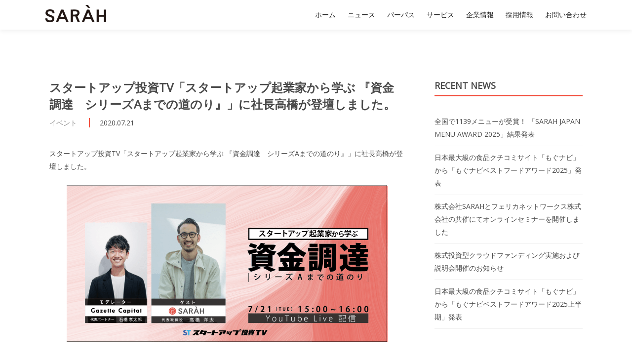

--- FILE ---
content_type: text/html; charset=UTF-8
request_url: https://corporate.sarah30.com/2020/07/%E3%82%B9%E3%82%BF%E3%83%BC%E3%83%88%E3%82%A2%E3%83%83%E3%83%97%E6%8A%95%E8%B3%87tv%E3%80%8C%E3%82%B9%E3%82%BF%E3%83%BC%E3%83%88%E3%82%A2%E3%83%83%E3%83%97%E8%B5%B7%E6%A5%AD%E5%AE%B6%E3%81%8B%E3%82%89/
body_size: 5734
content:
<!DOCTYPE html>
<html>
  <head>
    <meta charset="utf-8">
    <meta name="viewport" content="width=device-width,initial-scale=1.0,minimum-scale=1.0,user-scalable=no">
    <meta name="description" content="メニュー単位の投稿から食べたい一品を探せるメニューグルメサイト「SARAH」を運営する株式会社SARAHのページです">
    <meta name="keywords" content="sarah.inc,sarah,株式会社sarah,グルメアプリsarah,グルメ">
    <link rel="icon" href="https://corporate.sarah30.com/wp-content/themes/sarah_inc/assets/img/favicon.ico" type="image/x-icon">
    <link rel="apple-touch-icon" href="https://corporate.sarah30.com/wp-content/themes/sarah_inc/assets/img/apple-touch-icon.png" sizes="180x180">

    <link href="https://fonts.googleapis.com/css?family=Noto+Sans|Open+Sans" rel="stylesheet">
    <link rel="stylesheet" href="https://corporate.sarah30.com/wp-content/themes/sarah_inc/assets/style/css/reset.css">
    <link rel="stylesheet" href="https://corporate.sarah30.com/wp-content/themes/sarah_inc/assets/style/css/main.css">
    <link rel="stylesheet" href="https://corporate.sarah30.com/wp-content/themes/sarah_inc/assets/style/css/sub.css">
    <title>
      スタートアップ投資TV「スタートアップ起業家から学ぶ 『資金調達　シリーズAまでの道のり』」に社長高橋が登壇しました。 &#8211; SARAH inc.    </title>

    <!-- drawer.css -->
    <link rel="stylesheet" href="https://cdnjs.cloudflare.com/ajax/libs/drawer/3.2.2/css/drawer.min.css">
    <!-- fontawesome -->
    <link rel="stylesheet" href="https://maxcdn.bootstrapcdn.com/font-awesome/4.7.0/css/font-awesome.min.css">
    <!-- jquery & iScroll -->
    <script src="https://ajax.googleapis.com/ajax/libs/jquery/1.11.3/jquery.min.js"></script>
    <script src="https://cdnjs.cloudflare.com/ajax/libs/iScroll/5.2.0/iscroll.min.js"></script>
    <!-- drawer.js -->
    <script src="https://cdnjs.cloudflare.com/ajax/libs/drawer/3.2.2/js/drawer.min.js"></script>
    <script>
    $(document).ready(function() {
    	 $('.drawer').drawer();
    });
    </script>
    <link rel='dns-prefetch' href='//corporate.sarah30.com' />
<link rel='dns-prefetch' href='//s.w.org' />

<!-- SEO SIMPLE PACK 2.2.7 -->
<title>スタートアップ投資TV「スタートアップ起業家から学ぶ 『資金調達　シリーズAまでの道のり』」に社長高橋が登壇しました。 | SARAH inc.</title>
<meta name="description" content="スタートアップ投資TV「スタートアップ起業家から学ぶ 『資金調達　シリーズAまでの道のり』」に社長高橋が登壇しました。 株式会社SARAHについてだけでなく、社長高橋についても詳しく知ることができる内容となっております。 ご興味のある方はこ">
<link rel="canonical" href="https://corporate.sarah30.com/2020/07/%e3%82%b9%e3%82%bf%e3%83%bc%e3%83%88%e3%82%a2%e3%83%83%e3%83%97%e6%8a%95%e8%b3%87tv%e3%80%8c%e3%82%b9%e3%82%bf%e3%83%bc%e3%83%88%e3%82%a2%e3%83%83%e3%83%97%e8%b5%b7%e6%a5%ad%e5%ae%b6%e3%81%8b%e3%82%89/">
<meta property="og:locale" content="ja_JP">
<meta property="og:image" content="https://corporate.sarah30.com/wp-content/uploads/2020/07/d49420-8-316812-0.png">
<meta property="og:title" content="スタートアップ投資TV「スタートアップ起業家から学ぶ 『資金調達　シリーズAまでの道のり』」に社長高橋が登壇しました。 | SARAH inc.">
<meta property="og:description" content="スタートアップ投資TV「スタートアップ起業家から学ぶ 『資金調達　シリーズAまでの道のり』」に社長高橋が登壇しました。 株式会社SARAHについてだけでなく、社長高橋についても詳しく知ることができる内容となっております。 ご興味のある方はこ">
<meta property="og:url" content="https://corporate.sarah30.com/2020/07/%e3%82%b9%e3%82%bf%e3%83%bc%e3%83%88%e3%82%a2%e3%83%83%e3%83%97%e6%8a%95%e8%b3%87tv%e3%80%8c%e3%82%b9%e3%82%bf%e3%83%bc%e3%83%88%e3%82%a2%e3%83%83%e3%83%97%e8%b5%b7%e6%a5%ad%e5%ae%b6%e3%81%8b%e3%82%89/">
<meta property="og:site_name" content="SARAH inc.">
<meta property="og:type" content="article">
<meta name="twitter:card" content="summary_large_image">
<!-- / SEO SIMPLE PACK -->

		<script type="text/javascript">
			window._wpemojiSettings = {"baseUrl":"https:\/\/s.w.org\/images\/core\/emoji\/13.0.0\/72x72\/","ext":".png","svgUrl":"https:\/\/s.w.org\/images\/core\/emoji\/13.0.0\/svg\/","svgExt":".svg","source":{"concatemoji":"https:\/\/corporate.sarah30.com\/wp-includes\/js\/wp-emoji-release.min.js?ver=5.5.17"}};
			!function(e,a,t){var n,r,o,i=a.createElement("canvas"),p=i.getContext&&i.getContext("2d");function s(e,t){var a=String.fromCharCode;p.clearRect(0,0,i.width,i.height),p.fillText(a.apply(this,e),0,0);e=i.toDataURL();return p.clearRect(0,0,i.width,i.height),p.fillText(a.apply(this,t),0,0),e===i.toDataURL()}function c(e){var t=a.createElement("script");t.src=e,t.defer=t.type="text/javascript",a.getElementsByTagName("head")[0].appendChild(t)}for(o=Array("flag","emoji"),t.supports={everything:!0,everythingExceptFlag:!0},r=0;r<o.length;r++)t.supports[o[r]]=function(e){if(!p||!p.fillText)return!1;switch(p.textBaseline="top",p.font="600 32px Arial",e){case"flag":return s([127987,65039,8205,9895,65039],[127987,65039,8203,9895,65039])?!1:!s([55356,56826,55356,56819],[55356,56826,8203,55356,56819])&&!s([55356,57332,56128,56423,56128,56418,56128,56421,56128,56430,56128,56423,56128,56447],[55356,57332,8203,56128,56423,8203,56128,56418,8203,56128,56421,8203,56128,56430,8203,56128,56423,8203,56128,56447]);case"emoji":return!s([55357,56424,8205,55356,57212],[55357,56424,8203,55356,57212])}return!1}(o[r]),t.supports.everything=t.supports.everything&&t.supports[o[r]],"flag"!==o[r]&&(t.supports.everythingExceptFlag=t.supports.everythingExceptFlag&&t.supports[o[r]]);t.supports.everythingExceptFlag=t.supports.everythingExceptFlag&&!t.supports.flag,t.DOMReady=!1,t.readyCallback=function(){t.DOMReady=!0},t.supports.everything||(n=function(){t.readyCallback()},a.addEventListener?(a.addEventListener("DOMContentLoaded",n,!1),e.addEventListener("load",n,!1)):(e.attachEvent("onload",n),a.attachEvent("onreadystatechange",function(){"complete"===a.readyState&&t.readyCallback()})),(n=t.source||{}).concatemoji?c(n.concatemoji):n.wpemoji&&n.twemoji&&(c(n.twemoji),c(n.wpemoji)))}(window,document,window._wpemojiSettings);
		</script>
		<style type="text/css">
img.wp-smiley,
img.emoji {
	display: inline !important;
	border: none !important;
	box-shadow: none !important;
	height: 1em !important;
	width: 1em !important;
	margin: 0 .07em !important;
	vertical-align: -0.1em !important;
	background: none !important;
	padding: 0 !important;
}
</style>
	<link rel='stylesheet' id='wp-block-library-css'  href='https://corporate.sarah30.com/wp-includes/css/dist/block-library/style.min.css?ver=5.5.17' type='text/css' media='all' />
<link rel='stylesheet' id='contact-form-7-css'  href='https://corporate.sarah30.com/wp-content/plugins/contact-form-7/includes/css/styles.css?ver=4.9' type='text/css' media='all' />
<script>if (document.location.protocol != "https:") {document.location = document.URL.replace(/^http:/i, "https:");}</script><script type='text/javascript' src='https://corporate.sarah30.com/wp-includes/js/jquery/jquery.js?ver=1.12.4-wp' id='jquery-core-js'></script>
<link rel="https://api.w.org/" href="https://corporate.sarah30.com/wp-json/" /><link rel="alternate" type="application/json" href="https://corporate.sarah30.com/wp-json/wp/v2/posts/1117" /><link rel="EditURI" type="application/rsd+xml" title="RSD" href="https://corporate.sarah30.com/xmlrpc.php?rsd" />
<link rel="wlwmanifest" type="application/wlwmanifest+xml" href="https://corporate.sarah30.com/wp-includes/wlwmanifest.xml" /> 
<link rel='prev' title='電子メニュー化サービス「Smart Menu」が、全国2000店舗の導入に向けて東海地方に本格進出を始めました。' href='https://corporate.sarah30.com/2020/07/%e9%9b%bb%e5%ad%90%e3%83%a1%e3%83%8b%e3%83%a5%e3%83%bc%e5%8c%96%e3%82%b5%e3%83%bc%e3%83%93%e3%82%b9%e3%80%8csmart-menu%e3%80%8d%e3%81%8c%e3%80%81%e5%85%a8%e5%9b%bd2000%e5%ba%97%e8%88%97%e3%81%ae/' />
<link rel='next' title='【メディア掲載】Business Journalにて、コロナ禍で苦しむ飲食店を救うデータ企業として特集されました。' href='https://corporate.sarah30.com/2020/07/%e3%80%90%e3%83%a1%e3%83%87%e3%82%a3%e3%82%a2%e6%8e%b2%e8%bc%89%e3%80%91business-journal%e3%81%ab%e3%81%a6%e3%80%81%e3%82%b3%e3%83%ad%e3%83%8a%e7%a6%8d%e3%81%a7%e8%8b%a6%e3%81%97%e3%82%80%e9%a3%b2/' />
<meta name="generator" content="WordPress 5.5.17" />
<link rel='shortlink' href='https://corporate.sarah30.com/?p=1117' />
<link rel="alternate" type="application/json+oembed" href="https://corporate.sarah30.com/wp-json/oembed/1.0/embed?url=https%3A%2F%2Fcorporate.sarah30.com%2F2020%2F07%2F%25e3%2582%25b9%25e3%2582%25bf%25e3%2583%25bc%25e3%2583%2588%25e3%2582%25a2%25e3%2583%2583%25e3%2583%2597%25e6%258a%2595%25e8%25b3%2587tv%25e3%2580%258c%25e3%2582%25b9%25e3%2582%25bf%25e3%2583%25bc%25e3%2583%2588%25e3%2582%25a2%25e3%2583%2583%25e3%2583%2597%25e8%25b5%25b7%25e6%25a5%25ad%25e5%25ae%25b6%25e3%2581%258b%25e3%2582%2589%2F" />
<link rel="alternate" type="text/xml+oembed" href="https://corporate.sarah30.com/wp-json/oembed/1.0/embed?url=https%3A%2F%2Fcorporate.sarah30.com%2F2020%2F07%2F%25e3%2582%25b9%25e3%2582%25bf%25e3%2583%25bc%25e3%2583%2588%25e3%2582%25a2%25e3%2583%2583%25e3%2583%2597%25e6%258a%2595%25e8%25b3%2587tv%25e3%2580%258c%25e3%2582%25b9%25e3%2582%25bf%25e3%2583%25bc%25e3%2583%2588%25e3%2582%25a2%25e3%2583%2583%25e3%2583%2597%25e8%25b5%25b7%25e6%25a5%25ad%25e5%25ae%25b6%25e3%2581%258b%25e3%2582%2589%2F&#038;format=xml" />
<meta http-equiv="Last-Modified" content="Wed, 21 Jan 2026 04:32:16 GMT" />
		<style type="text/css" id="wp-custom-css">
			img.centered {
	display: block;
	margin-left: auto;
	margin-right: auto;
	}

img.alignright {
	padding: 4px;
	margin: 0 0 2px 10px;
	display: inline;
	}

img.alignleft {
	padding: 4px;
	margin: 0 10px 2px 0;
	display: inline;
	}

.alignright {
	float: right;
	}

.alignleft {
	float: left;
	}

/*太字*/
.bold{
font-weight:bold;
}

img.alignright { display: block; margin: 0 0 0 auto!important;}
img.alignleft { display: block; margin: 0 auto 0 0!important;}
img.aligncenter { display: block; margin: 0 auto!important;}		</style>
		  </head>
  <body data-rsssl=1 class="drawer drawer--top">
    <header class="drawer-navbar " role="banner">
      <div class="drawer-container">
        <div class="drawer-navbar-header">
          <a class="drawer-brand" href="/"><img src='https://corporate.sarah30.com/wp-content/themes/sarah_inc/assets/img/logo.png' width="123px" class="logo_image"></a>
          <button type="button" class="drawer-toggle drawer-hamburger">
            <span class="drawer-hamburger-icon"></span>
          </button>
        </div>
        <nav class="drawer-nav" role="navigation">
          <ul class="drawer-menu drawer-menu--right">
            <li><a class="drawer-menu-item" href='/'>ホーム</a></li>
            <li><a class="drawer-menu-item" href='/news/'>ニュース</a></li>
            <li><a class="drawer-menu-item" href='/purpose/'>パーパス</a></li>
            <li><a class="drawer-menu-item" href='/services/'>サービス</a></li>
            <li><a class="drawer-menu-item" href='/company/'>企業情報</a></li>
            <li><a class="drawer-menu-item" href='https://www.notion.so/SARAH-97caa9e30b1941cfbacc35558d1af86a' target="_blank" rel="noopener noreferrer"><i class=”fas fa-external-link-alt”></i>採用情報</a></li>
            <li><a class="drawer-menu-item" href='/contact/'>お問い合わせ</a></li>
          </ul>
        </nav>
      </div>
    </header>
    <main role="main">
      <section>
        <div class="containers-wrap">
          <div class="space-box80"></div>
          <div class="space-box80"></div>
                      <div class="container article">
              <div class="title">
                <h3>スタートアップ投資TV「スタートアップ起業家から学ぶ 『資金調達　シリーズAまでの道のり』」に社長高橋が登壇しました。</h3>
              </div>
              <div class="article-info">
                <span class="category">イベント</span>
                <span class="time">2020.07.21</span>
              </div>
              <p>スタートアップ投資TV「スタートアップ起業家から学ぶ 『資金調達　シリーズAまでの道のり』」に社長高橋が登壇しました。</p>
<p><img loading="lazy" src="https://corporate.sarah30.com/wp-content/uploads/2020/07/d49420-8-316812-0.png" alt="" width="650" height="318" class="aligncenter size-full wp-image-1118" srcset="https://corporate.sarah30.com/wp-content/uploads/2020/07/d49420-8-316812-0.png 650w, https://corporate.sarah30.com/wp-content/uploads/2020/07/d49420-8-316812-0-300x147.png 300w" sizes="(max-width: 650px) 100vw, 650px" /></p>
<p>株式会社SARAHについてだけでなく、社長高橋についても詳しく知ることができる内容となっております。<br />
ご興味のある方は<a href="https://www.youtube.com/watch?v=8RgYhcU3NtY&#038;feature=youtu.be"><span style="text-decoration: underline;">こちら</span></a>から動画がご覧になれます。</p>
            </div>
          
          <div class="container-side">
  <div class="recent-news">
    <div class="title">
      <p>RECENT NEWS</p>
    </div>
    <ul>
                  	      		<li><a href="https://corporate.sarah30.com/2025/12/1139-sarah-japan-menu-award-2025/" title="全国で1139メニューが受賞！ 「SARAH JAPAN MENU AWARD 2025」結果発表">全国で1139メニューが受賞！ 「SARAH JAPAN MENU AWARD 2025」結果発表</a></li>
      	      		<li><a href="https://corporate.sarah30.com/2025/12/bfa/" title="日本最大級の食品クチコミサイト「もぐナビ」から「もぐナビベストフードアワード2025」発表">日本最大級の食品クチコミサイト「もぐナビ」から「もぐナビベストフードアワード2025」発表</a></li>
      	      		<li><a href="https://corporate.sarah30.com/2025/10/sarah/" title="株式会社SARAHとフェリカネットワークス株式会社の共催にてオンラインセミナーを開催しました">株式会社SARAHとフェリカネットワークス株式会社の共催にてオンラインセミナーを開催しました</a></li>
      	      		<li><a href="https://corporate.sarah30.com/2025/06/%e6%a0%aa%e5%bc%8f%e6%8a%95%e8%b3%87%e5%9e%8b%e3%82%af%e3%83%a9%e3%82%a6%e3%83%89%e3%83%95%e3%82%a1%e3%83%b3%e3%83%87%e3%82%a3%e3%83%b3%e3%82%b0%e5%ae%9f%e6%96%bd%e3%81%8a%e3%82%88%e3%81%b3%e8%aa%ac/" title="株式投資型クラウドファンディング実施および説明会開催のお知らせ">株式投資型クラウドファンディング実施および説明会開催のお知らせ</a></li>
      	      		<li><a href="https://corporate.sarah30.com/2025/06/%e6%97%a5%e6%9c%ac%e6%9c%80%e5%a4%a7%e7%b4%9a%e3%81%ae%e9%a3%9f%e5%93%81%e3%82%af%e3%83%81%e3%82%b3%e3%83%9f%e3%82%b5%e3%82%a4%e3%83%88%e3%80%8c%e3%82%82%e3%81%90%e3%83%8a%e3%83%93%e3%80%8d%e3%81%8b-2/" title="日本最大級の食品クチコミサイト「もぐナビ」から「もぐナビベストフードアワード2025上半期」発表">日本最大級の食品クチコミサイト「もぐナビ」から「もぐナビベストフードアワード2025上半期」発表</a></li>
      	                </ul>
  </div>
  <div class="space-box60"></div>
  <div class="news-archive">
    <div class="title">
      <p>MONTHLY ARCHIVE</p>
    </div>
    <ul>
      	<li><a href='https://corporate.sarah30.com/2025/12/'>2025年12月</a>&nbsp;(2)</li>
	<li><a href='https://corporate.sarah30.com/2025/10/'>2025年10月</a>&nbsp;(1)</li>
	<li><a href='https://corporate.sarah30.com/2025/06/'>2025年6月</a>&nbsp;(2)</li>
	<li><a href='https://corporate.sarah30.com/2025/03/'>2025年3月</a>&nbsp;(1)</li>
	<li><a href='https://corporate.sarah30.com/2025/01/'>2025年1月</a>&nbsp;(1)</li>
	<li><a href='https://corporate.sarah30.com/2024/12/'>2024年12月</a>&nbsp;(1)</li>
	<li><a href='https://corporate.sarah30.com/2024/05/'>2024年5月</a>&nbsp;(1)</li>
	<li><a href='https://corporate.sarah30.com/2024/03/'>2024年3月</a>&nbsp;(1)</li>
	<li><a href='https://corporate.sarah30.com/2024/02/'>2024年2月</a>&nbsp;(1)</li>
	<li><a href='https://corporate.sarah30.com/2024/01/'>2024年1月</a>&nbsp;(1)</li>
	<li><a href='https://corporate.sarah30.com/2023/06/'>2023年6月</a>&nbsp;(3)</li>
	<li><a href='https://corporate.sarah30.com/2023/05/'>2023年5月</a>&nbsp;(1)</li>
	<li><a href='https://corporate.sarah30.com/2023/04/'>2023年4月</a>&nbsp;(4)</li>
	<li><a href='https://corporate.sarah30.com/2023/03/'>2023年3月</a>&nbsp;(7)</li>
	<li><a href='https://corporate.sarah30.com/2023/02/'>2023年2月</a>&nbsp;(3)</li>
	<li><a href='https://corporate.sarah30.com/2023/01/'>2023年1月</a>&nbsp;(6)</li>
	<li><a href='https://corporate.sarah30.com/2022/12/'>2022年12月</a>&nbsp;(6)</li>
	<li><a href='https://corporate.sarah30.com/2022/11/'>2022年11月</a>&nbsp;(2)</li>
	<li><a href='https://corporate.sarah30.com/2022/10/'>2022年10月</a>&nbsp;(4)</li>
	<li><a href='https://corporate.sarah30.com/2022/09/'>2022年9月</a>&nbsp;(2)</li>
	<li><a href='https://corporate.sarah30.com/2022/08/'>2022年8月</a>&nbsp;(3)</li>
	<li><a href='https://corporate.sarah30.com/2022/07/'>2022年7月</a>&nbsp;(3)</li>
	<li><a href='https://corporate.sarah30.com/2022/06/'>2022年6月</a>&nbsp;(2)</li>
	<li><a href='https://corporate.sarah30.com/2022/05/'>2022年5月</a>&nbsp;(4)</li>
	<li><a href='https://corporate.sarah30.com/2022/04/'>2022年4月</a>&nbsp;(1)</li>
	<li><a href='https://corporate.sarah30.com/2022/03/'>2022年3月</a>&nbsp;(2)</li>
	<li><a href='https://corporate.sarah30.com/2022/02/'>2022年2月</a>&nbsp;(2)</li>
	<li><a href='https://corporate.sarah30.com/2022/01/'>2022年1月</a>&nbsp;(3)</li>
	<li><a href='https://corporate.sarah30.com/2021/12/'>2021年12月</a>&nbsp;(2)</li>
	<li><a href='https://corporate.sarah30.com/2021/11/'>2021年11月</a>&nbsp;(2)</li>
	<li><a href='https://corporate.sarah30.com/2021/10/'>2021年10月</a>&nbsp;(1)</li>
	<li><a href='https://corporate.sarah30.com/2021/09/'>2021年9月</a>&nbsp;(1)</li>
	<li><a href='https://corporate.sarah30.com/2021/08/'>2021年8月</a>&nbsp;(3)</li>
	<li><a href='https://corporate.sarah30.com/2021/07/'>2021年7月</a>&nbsp;(3)</li>
	<li><a href='https://corporate.sarah30.com/2021/06/'>2021年6月</a>&nbsp;(4)</li>
	<li><a href='https://corporate.sarah30.com/2021/05/'>2021年5月</a>&nbsp;(1)</li>
	<li><a href='https://corporate.sarah30.com/2021/04/'>2021年4月</a>&nbsp;(1)</li>
	<li><a href='https://corporate.sarah30.com/2021/02/'>2021年2月</a>&nbsp;(2)</li>
	<li><a href='https://corporate.sarah30.com/2021/01/'>2021年1月</a>&nbsp;(4)</li>
	<li><a href='https://corporate.sarah30.com/2020/10/'>2020年10月</a>&nbsp;(5)</li>
	<li><a href='https://corporate.sarah30.com/2020/09/'>2020年9月</a>&nbsp;(8)</li>
	<li><a href='https://corporate.sarah30.com/2020/08/'>2020年8月</a>&nbsp;(18)</li>
	<li><a href='https://corporate.sarah30.com/2020/07/'>2020年7月</a>&nbsp;(18)</li>
	<li><a href='https://corporate.sarah30.com/2020/06/'>2020年6月</a>&nbsp;(4)</li>
	<li><a href='https://corporate.sarah30.com/2020/05/'>2020年5月</a>&nbsp;(5)</li>
	<li><a href='https://corporate.sarah30.com/2020/04/'>2020年4月</a>&nbsp;(1)</li>
	<li><a href='https://corporate.sarah30.com/2020/01/'>2020年1月</a>&nbsp;(3)</li>
	<li><a href='https://corporate.sarah30.com/2019/12/'>2019年12月</a>&nbsp;(1)</li>
	<li><a href='https://corporate.sarah30.com/2019/11/'>2019年11月</a>&nbsp;(1)</li>
	<li><a href='https://corporate.sarah30.com/2019/08/'>2019年8月</a>&nbsp;(1)</li>
	<li><a href='https://corporate.sarah30.com/2019/07/'>2019年7月</a>&nbsp;(1)</li>
	<li><a href='https://corporate.sarah30.com/2019/06/'>2019年6月</a>&nbsp;(2)</li>
	<li><a href='https://corporate.sarah30.com/2019/04/'>2019年4月</a>&nbsp;(1)</li>
	<li><a href='https://corporate.sarah30.com/2019/02/'>2019年2月</a>&nbsp;(7)</li>
	<li><a href='https://corporate.sarah30.com/2018/12/'>2018年12月</a>&nbsp;(2)</li>
	<li><a href='https://corporate.sarah30.com/2018/11/'>2018年11月</a>&nbsp;(1)</li>
	<li><a href='https://corporate.sarah30.com/2018/07/'>2018年7月</a>&nbsp;(1)</li>
	<li><a href='https://corporate.sarah30.com/2018/04/'>2018年4月</a>&nbsp;(1)</li>
	<li><a href='https://corporate.sarah30.com/2018/03/'>2018年3月</a>&nbsp;(2)</li>
	<li><a href='https://corporate.sarah30.com/2018/01/'>2018年1月</a>&nbsp;(2)</li>
	<li><a href='https://corporate.sarah30.com/2017/12/'>2017年12月</a>&nbsp;(2)</li>
	<li><a href='https://corporate.sarah30.com/2017/10/'>2017年10月</a>&nbsp;(6)</li>
	<li><a href='https://corporate.sarah30.com/2017/09/'>2017年9月</a>&nbsp;(1)</li>
	<li><a href='https://corporate.sarah30.com/2017/08/'>2017年8月</a>&nbsp;(1)</li>
	<li><a href='https://corporate.sarah30.com/2017/06/'>2017年6月</a>&nbsp;(3)</li>
	<li><a href='https://corporate.sarah30.com/2016/08/'>2016年8月</a>&nbsp;(1)</li>
	<li><a href='https://corporate.sarah30.com/2015/08/'>2015年8月</a>&nbsp;(2)</li>
	<li><a href='https://corporate.sarah30.com/2015/05/'>2015年5月</a>&nbsp;(1)</li>
	<li><a href='https://corporate.sarah30.com/2015/04/'>2015年4月</a>&nbsp;(1)</li>
      <!-- <li>2017年8月</li>
      <li>2017年8月</li>
      <li>2017年8月</li>
      <li>2017年8月</li>
      <li>2017年8月</li> -->
    </ul>
  </div>
</div>

        </div><!--END containers-wrap-->
        <div class="space-box60"></div>
      </section>
      <footer>
        <div class="containers-wrap">
          <p>&copy; 2026 SARAH inc.</p>
        </div>
      </footer>
    </main>
    <script type='text/javascript' id='contact-form-7-js-extra'>
/* <![CDATA[ */
var wpcf7 = {"apiSettings":{"root":"https:\/\/corporate.sarah30.com\/wp-json\/contact-form-7\/v1","namespace":"contact-form-7\/v1"},"recaptcha":{"messages":{"empty":"\u3042\u306a\u305f\u304c\u30ed\u30dc\u30c3\u30c8\u3067\u306f\u306a\u3044\u3053\u3068\u3092\u8a3c\u660e\u3057\u3066\u304f\u3060\u3055\u3044\u3002"}}};
/* ]]> */
</script>
<script type='text/javascript' src='https://corporate.sarah30.com/wp-content/plugins/contact-form-7/includes/js/scripts.js?ver=4.9' id='contact-form-7-js'></script>
<script type='text/javascript' src='https://corporate.sarah30.com/wp-includes/js/wp-embed.min.js?ver=5.5.17' id='wp-embed-js'></script>
  </body>
</html>


--- FILE ---
content_type: text/css
request_url: https://corporate.sarah30.com/wp-content/themes/sarah_inc/assets/style/css/main.css
body_size: 2820
content:
.space-box80 {
  height: 80px; }

@media (max-width: 576px) {
  .space-box80 {
    height: 40px; } }

.space-box60 {
  height: 60px; }

.space-box40 {
  height: 30px; }

.space-box10 {
  height: 10px; }

a {
  text-decoration: none;
  color: #4a4a4a; }
  a:visited {
    color: #4a4a4a; }
  a:hover {
    text-decoration: underline; }

h2 {
  font-size: 30px;
  font-weight: bold; }

@media (max-width: 576px) {
  h2 {
    font-size: 22px; } }

h3 {
  font-size: 24px;
  font-weight: bold; }

@media (max-width: 576px) {
  h3 {
    font-size: 16px; } }

header {
  position: fixed;
  box-shadow: 0 1px 10px rgba(0, 0, 0, 0.09); }
  header.drawer-navbar {
    border: none; }

.drawer-hamburger {
  width: 1.3rem !important;
  padding: 18px 24px 30px !important; }

.logo_image {
  margin-top: 10px !important; }

.drawer-menu-item {
  font-size: 14px !important; }

.drawer-close .drawer-hamburger-icon:before,
.drawer-close .drawer-hamburger-icon:after {
  position: absolute;
  top: -8px !important; }

.drawer-close .drawer-hamburger-icon:after {
  top: 8px !important; }

.drawer-open .drawer-menu-item {
  padding: 12px 24px !important; }

.drawer-open .drawer-menu {
  padding-bottom: 0px !important; }

@media (max-width: 576px) {
  header img {
    width: 90px; }
  header .logo_image {
    margin-top: 15px !important; } }

footer {
  padding: 18px 0;
  background-color: #010101;
  color: #FFFFFF; }

@media (max-width: 576px) {
  footer {
    font-size: 12px; } }

.news-list-card {
  zoom: 1;
  padding: 24px;
  margin-bottom: 60px;
  background-color: #FFFFFF;
  box-shadow: 0 1px 4px 0 rgba(0, 0, 0, 0.2);
  line-height: 20px; }
  .news-list-card:before, .news-list-card:after {
    content: "";
    display: table; }
  .news-list-card:after {
    clear: both; }
  .news-list-card .thumbnail {
    float: left; }
    .news-list-card .thumbnail img {
      width: 280px;
      height: auto; }
  .news-list-card .news-list-container {
    width: 370px;
    float: right; }
    .news-list-card .news-list-container .title {
      line-height: 30px;
      margin-bottom: 8px; }
    .news-list-card .news-list-container .news-info .category {
      color: #888888;
      padding-right: 20px; }
    .news-list-card .news-list-container .news-info .time {
      border-left: 2px solid #F24E3D;
      padding-left: 20px; }
    .news-list-card .news-list-container a {
      display: block;
      color: #F24E3D;
      text-align: right; }

@media (max-width: 576px) {
  .news-list-card {
    zoom: 1;
    padding: 24px;
    margin-bottom: 60px;
    background-color: #FFFFFF;
    box-shadow: 0 1px 4px 0 rgba(0, 0, 0, 0.2);
    line-height: 20px; }
    .news-list-card:before, .news-list-card:after {
      content: "";
      display: table; }
    .news-list-card:after {
      clear: both; }
    .news-list-card .thumbnail {
      float: none; }
      .news-list-card .thumbnail img {
        width: 100%;
        height: auto; }
    .news-list-card .news-list-container {
      width: 100%;
      float: none; }
      .news-list-card .news-list-container .title {
        line-height: 24px;
        margin-bottom: 8px; }
      .news-list-card .news-list-container .news-info {
        font-size: 12px; }
        .news-list-card .news-list-container .news-info .category {
          color: #888888;
          padding-right: 10px; }
        .news-list-card .news-list-container .news-info .time {
          border-left: 2px solid #F24E3D;
          padding-left: 10px; }
      .news-list-card .news-list-container a {
        margin-top: 20px;
        display: block;
        color: #F24E3D;
        text-align: right; } }

.wp-pagenavi {
  text-align: center; }
  .wp-pagenavi .pages {
    display: none; }
  .wp-pagenavi a {
    background-color: #EFEFEF;
    display: inline-block;
    width: 40px;
    height: 40px;
    border-radius: 50%;
    text-decoration: none;
    margin: 5px;
    text-align: center;
    line-height: 40px;
    vertical-align: middle; }
  .wp-pagenavi span {
    display: inline-block;
    width: 40px;
    height: 40px;
    text-decoration: none;
    border-radius: 50%;
    text-align: center;
    line-height: 40px;
    vertical-align: middle;
    margin: 2px; }
    .wp-pagenavi span.current {
      background-color: #F24E3D;
      color: #FFFFFF; }

@media (max-width: 576px) {
  .wp-pagenavi {
    margin-bottom: 80px; } }

.googleMap {
  width: 100%;
  height: 500px; }

@media (max-width: 576px) {
  .googleMap {
    height: 350px; } }

.btns input {
  color: #FFFFFF;
  margin: 0;
  padding: 8px 20px !important;
  background-color: #F24E3D !important;
  border: none;
  border-radius: 4px !important;
  outline: none;
  -webkit-appearance: none;
  -moz-appearance: none; }

.recruit_inner {
  width: 860px;
  margin: 0 auto; }
  .recruit_inner h2 {
    text-align: center; }
  .recruit_inner img {
    width: 100%; }
  .recruit_inner .recruit_section-vision {
    text-align: center; }
    .recruit_inner .recruit_section-vision .vision {
      font-size: 16px;
      margin-bottom: 20px; }
    .recruit_inner .recruit_section-vision h1 {
      font-size: 46px;
      font-weight: bold; }
    .recruit_inner .recruit_section-vision .vision_read {
      margin: 40px 0;
      line-height: 40px; }
  .recruit_inner .recruit_section-job {
    width: 100%;
    font-size: 0; }
    .recruit_inner .recruit_section-job .job-button {
      width: 50%;
      display: inline-block;
      box-sizing: border-box; }
      .recruit_inner .recruit_section-job .job-button a {
        text-align: center;
        font-size: 24px;
        border: 2px solid #4a4a4a;
        margin: 20px;
        padding: 26px 10px;
        display: block; }
        .recruit_inner .recruit_section-job .job-button a:hover {
          background-color: #4a4a4a;
          color: #FFFFFF;
          text-decoration: none; }
  .recruit_inner .recruit_section-member {
    width: 100%;
    font-size: 0; }
    .recruit_inner .recruit_section-member .member_blocks {
      width: 50%;
      display: inline-block;
      box-sizing: border-box; }
      .recruit_inner .recruit_section-member .member_blocks .member_blocks-inner {
        margin: 30px;
        zoom: 1; }
        .recruit_inner .recruit_section-member .member_blocks .member_blocks-inner:before, .recruit_inner .recruit_section-member .member_blocks .member_blocks-inner:after {
          content: "";
          display: table; }
        .recruit_inner .recruit_section-member .member_blocks .member_blocks-inner:after {
          clear: both; }
      .recruit_inner .recruit_section-member .member_blocks .member_image {
        width: 30%;
        float: left; }
        .recruit_inner .recruit_section-member .member_blocks .member_image img {
          width: 100px;
          height: 100px;
          border-radius: 50%; }
      .recruit_inner .recruit_section-member .member_blocks .member_profile {
        width: 70%;
        font-size: 14px;
        float: right; }
        .recruit_inner .recruit_section-member .member_blocks .member_profile .member_name {
          font-weight: bold; }

.background-color_red {
  background-color: #F7F4F4; }

@media screen and (max-width: 800px) {
  .recruit_inner {
    width: 100%;
    padding: 0 24px;
    box-sizing: border-box; }
    .recruit_inner .recruit_section-job .job-button {
      width: 50%; }
      .recruit_inner .recruit_section-job .job-button a {
        font-size: 14px;
        margin: 10px;
        padding: 14px 10px; }
    .recruit_inner .recruit_section-vision .vision {
      text-align: center;
      font-size: 16px;
      margin-bottom: 5px; }
    .recruit_inner .recruit_section-vision h1 {
      text-align: center;
      font-size: 26px;
      font-weight: bold; }
    .recruit_inner .recruit_section-vision .vision_read {
      margin: 40px 0;
      line-height: 30px; }
    .recruit_inner .recruit_section-member .member_blocks {
      width: 50%; }
      .recruit_inner .recruit_section-member .member_blocks .member_blocks-inner {
        margin: 20px 0; }
      .recruit_inner .recruit_section-member .member_blocks .member_image {
        width: 30%; }
        .recruit_inner .recruit_section-member .member_blocks .member_image img {
          width: 100%;
          max-width: 100px;
          height: 100%; }
      .recruit_inner .recruit_section-member .member_blocks .member_profile {
        box-sizing: border-box;
        width: 70%;
        font-size: 14px;
        padding-left: 10px; }
        .recruit_inner .recruit_section-member .member_blocks .member_profile .member_info {
          line-height: 20px; } }

@media (max-width: 576px) {
  .recruit_inner {
    width: 100%;
    padding: 0 24px;
    box-sizing: border-box; }
    .recruit_inner .recruit_section-job .job-button {
      width: 100%; }
      .recruit_inner .recruit_section-job .job-button a {
        font-size: 14px;
        margin: 10px;
        padding: 14px 10px; }
    .recruit_inner .recruit_section-vision {
      text-align: left; }
      .recruit_inner .recruit_section-vision .vision {
        text-align: center;
        font-size: 16px;
        margin-bottom: 5px; }
      .recruit_inner .recruit_section-vision h1 {
        text-align: center;
        font-size: 26px;
        font-weight: bold; }
      .recruit_inner .recruit_section-vision .vision_read {
        margin: 40px 0;
        line-height: 30px; }
    .recruit_inner .recruit_section-member .member_blocks {
      width: 100%; }
      .recruit_inner .recruit_section-member .member_blocks .member_blocks-inner {
        margin: 20px 0; }
      .recruit_inner .recruit_section-member .member_blocks .member_image {
        width: 30%; }
        .recruit_inner .recruit_section-member .member_blocks .member_image img {
          width: 100%;
          max-width: 100px;
          height: 100%; }
      .recruit_inner .recruit_section-member .member_blocks .member_profile {
        box-sizing: border-box;
        width: 70%;
        font-size: 14px;
        padding-left: 10px; }
        .recruit_inner .recruit_section-member .member_blocks .member_profile .member_info {
          line-height: 20px; } }

.single_recruit_wrapper {
  width: 600px;
  padding: 24px;
  margin: 0 auto;
  box-shadow: 0 1px 4px 0 rgba(0, 0, 0, 0.2); }
  .single_recruit_wrapper h2 {
    text-align: center;
    margin: 38px 0; }
  .single_recruit_wrapper .content {
    margin-bottom: 48px; }
  .single_recruit_wrapper .appry_button {
    width: 160px;
    padding: 10px;
    margin: 0 auto;
    text-align: center;
    background-color: #F24E3D; }
    .single_recruit_wrapper .appry_button a {
      color: #FFFFFF;
      text-decoration: none; }

@media screen and (max-width: 800px) {
  .single_recruit_wrapper {
    width: 100%;
    box-sizing: border-box; } }

@media (max-width: 576px) {
  .single_recruit_wrapper {
    width: 100%;
    box-sizing: border-box; } }

body {
  font-family: 'Open Sans', sans-serif;
  font-style: normal;
  font-weight: lighter;
  font-size: 14px;
  color: #4a4a4a;
  line-height: 26px; }

table {
  border-collapse: inherit;
  vertical-align: middle;
  text-align: left;
  border-spacing: 0; }
  table td {
    vertical-align: middle;
    text-align: left;
    padding: 10px 20px; }
    table td.top-news-list {
      width: 720px; }
  table.company {
    margin: 0 auto; }
    table.company .table-title {
      font-weight: bold; }
      table.company .table-title span {
        color: #F24E3D !important;
        padding-left: 10px;
        font-size: 12px; }

.containers-wrap {
  width: 1080px;
  margin: 0 auto;
  zoom: 1; }
  .containers-wrap:before, .containers-wrap:after {
    content: "";
    display: table; }
  .containers-wrap:after {
    clear: both; }
  .containers-wrap .container {
    width: 720px;
    float: left; }
    .containers-wrap .container.article .title {
      line-height: 34px;
      margin-bottom: 8px; }
    .containers-wrap .container.article .article-info {
      margin-bottom: 36px; }
      .containers-wrap .container.article .article-info .category {
        color: #888888;
        padding-right: 20px; }
      .containers-wrap .container.article .article-info .time {
        border-left: 2px solid #F24E3D;
        padding-left: 20px; }
    .containers-wrap .container.article .article-thum {
      text-align: center;
      padding: 36px 0; }
      .containers-wrap .container.article .article-thum img {
        width: 80%; }
    .containers-wrap .container.article p {
      margin-bottom: 25px; }
  .containers-wrap .container-side {
    width: 300px;
    float: right; }
    .containers-wrap .container-side .title {
      font-weight: bold;
      font-size: 18px;
      padding-bottom: 6px;
      border-bottom: 3px solid #F24E3D;
      margin-bottom: 28px; }
    .containers-wrap .container-side .recent-news ul li {
      padding: 10px 0;
      border-bottom: 1px solid #EFEFEF; }
    .containers-wrap .container-side .news-archive ul li {
      padding: 10px 0;
      border-bottom: 1px solid #EFEFEF; }

.contentHeader {
  height: 400px;
  background-size: cover;
  -webkit-background-size: cover;
  background-position: center;
  background-repeat: no-repeat;
  width: 100%;
  min-width: 1080px;
  margin-top: 60px;
  position: relative; }
  .contentHeader#contentHeader-top {
    background-image: url("../../img/top-header.jpg"); }
  .contentHeader#contentHeader-news {
    height: 300px;
    background-image: url("../../img/news.png"); }
  .contentHeader#contentHeader-vision {
    height: 300px;
    background-image: url("../../img/vision.jpg"); }  
  .contentHeader#contentHeader-company {
    height: 300px;
    background-image: url("../../img/company.jpg"); }
  .contentHeader#contentHeader-contact {
    height: 300px;
    background-image: url("../../img/contact.jpg"); }
  .contentHeader#contentHeader-recruit {
    height: 300px;
    background-image: url("../../img/recruit.jpg"); }
  .contentHeader .contentHeader-wrap {
    height: 300px;
    display: -webkit-flex;
    display: flex;
    -webkit-align-items: center;
    align-items: center;
    -webkit-justify-content: center;
    justify-content: center; }
    .contentHeader .contentHeader-wrap h2 {
      color: #FFFFFF;
      letter-spacing: 5px; }
    .contentHeader .contentHeader-wrap .contentHeader-border {
      margin: 0 auto;
      width: 40px;
      border-bottom: 3px solid #FFFFFF;
      margin-top: 24px; }

.top-service {
  background-color: #F7F4F4; }
  .top-service .top-service-image {
    display: table-cell;
    vertical-align: middle;
    width: 500px;
    float: left;
    text-align: center; }
    .top-service .top-service-image img {
      width: 70%;
      height: auto; }
  .top-service .top-service-desc {
    margin-top: 72px;
    float: right;
    width: 530px;
    padding: 0 24px; }
    .top-service .top-service-desc h3 {
      margin-top: 36px;
      margin-bottom: 48px; }
    .top-service .top-service-desc p {
      font-size: 14px; }
    .top-service .top-service-desc .service-button {
      width: 100px;
      padding: 10px;
      border: 2px solid #4a4a4a;
      border-radius: 4px;
      margin-top: 24px;
      text-align: center; }
      .top-service .top-service-desc .service-button:hover {
        background-color: #4a4a4a; }
        .top-service .top-service-desc .service-button:hover a {
          color: #FFFFFF; }
          .top-service .top-service-desc .service-button:hover a:hover {
            text-decoration: none; }

@media screen and (max-width: 800px) {
  table {
    border-collapse: inherit;
    vertical-align: middle;
    text-align: left;
    border-spacing: 0; }
    table td {
      display: inline-block;
      vertical-align: middle;
      text-align: left;
      padding: 0; }
      table td.date {
        color: #888888; }
      table td.category {
        color: #888888;
        padding-left: 12px; }
      table td.top-news-list {
        display: block;
        width: 100%;
        margin-bottom: 36px; }
    table.company td {
      display: block; }
      table.company td.table-title {
        margin-top: 24px; }
  .containers-wrap {
    box-sizing: border-box;
    width: 100%;
    padding: 0 24px;
    zoom: 1; }
    .containers-wrap:before, .containers-wrap:after {
      content: "";
      display: table; }
    .containers-wrap:after {
      clear: both; }
    .containers-wrap .container {
      width: 100%;
      float: none;
      margin-bottom: 72px; }
      .containers-wrap .container.article .title {
        line-height: 24px;
        margin-bottom: 8px; }
      .containers-wrap .container.article .article-info {
        font-size: 12px; }
        .containers-wrap .container.article .article-info .category {
          color: #888888;
          padding-right: 20px; }
        .containers-wrap .container.article .article-info .time {
          border-left: 2px solid #F24E3D;
          padding-left: 20px; }
      .containers-wrap .container.article .article-thum {
        text-align: center;
        padding: 36px 0; }
        .containers-wrap .container.article .article-thum img {
          width: 80%; }
      .containers-wrap .container.article p {
        margin-bottom: 25px; }
    .containers-wrap .container-side {
      width: 100%;
      float: none; }
      .containers-wrap .container-side .title {
        font-weight: bold;
        font-size: 18px;
        padding-bottom: 6px;
        border-bottom: 3px solid #F24E3D;
        margin-bottom: 24px; }
      .containers-wrap .container-side .recent-news ul li {
        padding: 12px 0;
        border-bottom: 1px solid #EFEFEF; }
      .containers-wrap .container-side .news-archive ul li {
        padding: 12px 0;
        border-bottom: 1px solid #EFEFEF; }
  .contentHeader {
    height: 200px;
    width: 100%;
    min-width: auto; }
    .contentHeader#contentHeader-news {
      height: 130px;
      background-image: url("../../img/news.png"); }
    .contentHeader#contentHeader-company {
      height: 130px;
      background-image: url("../../img/company.jpg"); }
    .contentHeader#contentHeader-contact {
      height: 130px;
      background-image: url("../../img/contact.jpg"); }
    .contentHeader#contentHeader-recruit {
      height: 130px;
      background-image: url("../../img/recruit.jpg"); }
    .contentHeader .contentHeader-wrap {
      height: 130px; }
      .contentHeader .contentHeader-wrap .contentHeader-border {
        margin-top: 12px; }
  .top-service {
    background-color: #F7F4F4; }
    .top-service .top-service-image {
      float: none;
      text-align: center;
      width: 100%; }
      .top-service .top-service-image img {
        width: 80%;
        height: auto; }
    .top-service .top-service-desc {
      width: 100%;
      box-sizing: border-box;
      float: none; }
      .top-service .top-service-desc h2 {
        margin-top: 24px; }
      .top-service .top-service-desc h3 {
        margin-top: 12px;
        margin-bottom: 24px; }
      .top-service .top-service-desc p {
        font-size: 14px; } }

@media (max-width: 576px) {
  table {
    border-collapse: inherit;
    vertical-align: middle;
    text-align: left;
    border-spacing: 0; }
    table td {
      display: inline-block;
      vertical-align: middle;
      text-align: left;
      padding: 0; }
      table td.date {
        color: #888888; }
      table td.category {
        color: #888888;
        padding-left: 12px; }
      table td.top-news-list {
        display: block;
        width: 100%;
        margin-bottom: 36px; }
    table.company td {
      display: block; }
      table.company td.table-title {
        margin-top: 24px; }
  .containers-wrap {
    box-sizing: border-box;
    width: 100%;
    padding: 0 24px;
    zoom: 1; }
    .containers-wrap:before, .containers-wrap:after {
      content: "";
      display: table; }
    .containers-wrap:after {
      clear: both; }
    .containers-wrap .container {
      width: 100%;
      float: none;
      margin-bottom: 72px; }
      .containers-wrap .container.article .title {
        line-height: 24px;
        margin-bottom: 8px; }
      .containers-wrap .container.article .article-info {
        font-size: 12px; }
        .containers-wrap .container.article .article-info .category {
          color: #888888;
          padding-right: 20px; }
        .containers-wrap .container.article .article-info .time {
          border-left: 2px solid #F24E3D;
          padding-left: 20px; }
      .containers-wrap .container.article .article-thum {
        text-align: center;
        padding: 36px 0; }
        .containers-wrap .container.article .article-thum img {
          width: 80%; }
      .containers-wrap .container.article p {
        margin-bottom: 25px; }
    .containers-wrap .container-side {
      width: 100%;
      float: none; }
      .containers-wrap .container-side .title {
        font-weight: bold;
        font-size: 18px;
        padding-bottom: 6px;
        border-bottom: 3px solid #F24E3D;
        margin-bottom: 24px; }
      .containers-wrap .container-side .recent-news ul li {
        padding: 12px 0;
        border-bottom: 1px solid #EFEFEF; }
      .containers-wrap .container-side .news-archive ul li {
        padding: 12px 0;
        border-bottom: 1px solid #EFEFEF; }
  .contentHeader {
    height: 200px;
    width: 100%;
    min-width: auto; }
    .contentHeader#contentHeader-news {
      height: 130px;
      background-image: url("../../img/news.png"); }
    .contentHeader#contentHeader-company {
      height: 130px;
      background-image: url("../../img/company.jpg"); }
    .contentHeader#contentHeader-contact {
      height: 130px;
      background-image: url("../../img/contact.jpg"); }
    .contentHeader#contentHeader-recruit {
      height: 130px;
      background-image: url("../../img/recruit.jpg"); }
    .contentHeader .contentHeader-wrap {
      height: 130px; }
      .contentHeader .contentHeader-wrap .contentHeader-border {
        margin-top: 12px; }
  .top-service {
    background-color: #F7F4F4; }
    .top-service .top-service-image {
      float: none;
      text-align: center;
      width: 100%; }
      .top-service .top-service-image img {
        width: 80%;
        height: auto; }
    .top-service .top-service-desc {
      width: 100%;
      box-sizing: border-box;
      float: none; }
      .top-service .top-service-desc h2 {
        margin-top: 24px; }
      .top-service .top-service-desc h3 {
        margin-top: 12px;
        margin-bottom: 24px; }
      .top-service .top-service-desc p {
        font-size: 14px; } }


--- FILE ---
content_type: text/css
request_url: https://corporate.sarah30.com/wp-content/themes/sarah_inc/assets/style/css/sub.css
body_size: 737
content:
.clearfix {
  clear: both;
}
body {
  background-color: #ffffff;
}
#entry nav {
  width: 900px;
  margin: 0 auto 70px;
  display: block;
  padding: 0;
}
#entry ul {
  margin: 0;
  padding: 0;
  border: 0;
}
#entry li {
  display: list-item;  
}
#entry nav ul {
  display: flex;
  flex-wrap: wrap;
  justify-content: center;
  list-style: none;
}
#entry nav ul li {
  margin-bottom: 20px;
}
#entry nav ul li a {
  font-size: 14px;
  padding: 1em 3em;
  text-align: center;
  display: inline-block;
  background-color: rgb(74, 74, 74);
  color: #ffffff;
  text-decoration: none;
  font-weight: bold;
  border-radius: 1.5em;
  margin: 0 10px;
  letter-spacing: .1em;
  position: relative;
}
#entry dl {
  width: 900px;
  margin: 0 auto 0px;
  padding: 30px 50px;
  border-radius: 10px;
  box-sizing: border-box;
}
.clearfix {
  display: block;
}
.clearfix:after {
  content: ".";
  display: block;
  height: 0;
  font-size: 0;
  clear: both;
  visibility: hidden;
}
#entry dl dt {
  float: left;
  width: 220px;
  border-top: solid 1px rgb(74, 74, 74);
  /* border-top: solid 1px #f24e3d; */
  color: rgb(74, 74, 74);
  /* color: #f24e3d; */
  font-weight: bold;
  padding: 2em 0;
}
#entry dl dd {
  float: right;
  width: 580px;
  border-top: solid 1px #a4a4a4;
  box-sizing: border-box;
  margin: 0;
  padding: 0;
}
#entry dl dd a {
  display: inline-block;
  color: #a4a4a4;
  width: 100%;
  padding: 2em 0 2em 150px;
  box-sizing: border-box;
  position: relative;
  transition: all .3s;
  word-break: break-all;
  text-decoration: none;
}
#entry dl dd a:hover {
  color: rgb(74, 74, 74);
}
#entry dl dd a::after {
  content: "\f105";
  font: normal normal normal 14px/1 FontAwesome;
  font-size: 30px;
  color: #a4a4a4;
  position: absolute;
  top: .8em;
  right: 0;
}

@media screen and (max-width: 767px) {
  #entry dl {
    width: auto;
    margin: 0;
    padding: 15% 5%;
  }
  #entry dl dt {
    float: none;
    width: auto;
    padding: 2em;
  }
  #entry dl dd {
    /* color: #4a4a4a; */
    color: #a4a4a4;
    float: none;
    width: auto;
    border-top: solid 1px #a4a4a4;
    box-sizing: border-box;
  }
  #entry dl dd a {
    padding: 2em;
    display: inline-block;
  }
  #entry nav {
    width: auto;
    margin-bottom: 5%;
  }
  #entry nav ul li {
    width: 100%;
    margin-bottom: 0;
    display: list-item;
  }
  #entry nav ul li a {
    display: block;
    font-size: 4vw;
    margin: 0 auto 5%;
    width: 90%;
    box-sizing: border-box;
    padding: 1em;
    text-align: center;
    background-color: rgb(74, 74, 74);
    /* background-color: #f24e3d; */
    color: #ffffff;
    text-decoration: none;
    font-weight: bold;
    border-radius: 1.5em;
    letter-spacing: .1em;
    position: relative;
  }
}
